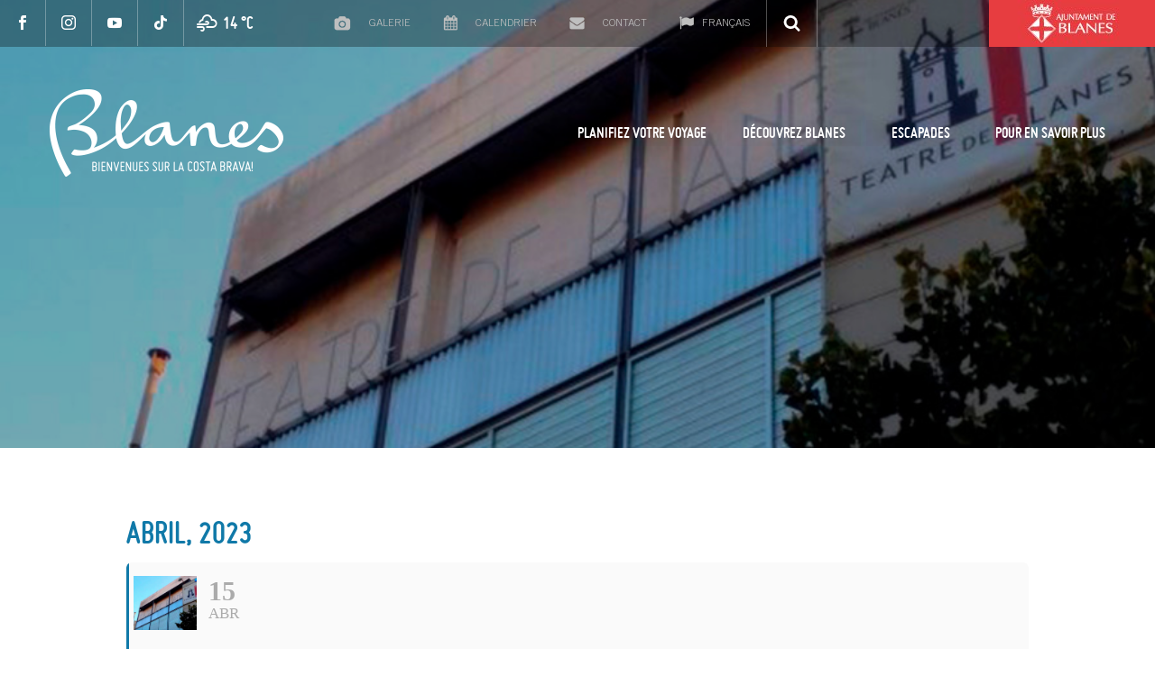

--- FILE ---
content_type: text/html; charset=UTF-8
request_url: https://www.blanescostabrava.cat/fr/events/musica-paseo-de-mi-sentir-amb-brenda-delgado/
body_size: 18240
content:
	

<!DOCTYPE html>
<!--[if IE 7]>
<html class="ie ie7" lang="fr-FR" prefix="og: https://ogp.me/ns#" xmlns:og="https://ogp.me/ns#" xmlns:fb="https://ogp.me/ns/fb#">
<![endif]-->
<!--[if IE 8]>
<html class="ie ie8" lang="fr-FR" prefix="og: https://ogp.me/ns#" xmlns:og="https://ogp.me/ns#" xmlns:fb="https://ogp.me/ns/fb#">
<![endif]-->
<!--[if !(IE 7) | !(IE 8) ]><!-->
<html lang="fr-FR" prefix="og: https://ogp.me/ns#" xmlns:og="https://ogp.me/ns#" xmlns:fb="https://ogp.me/ns/fb#">
<!--<![endif]-->
<head>
	<!-- Google Analytics -->
	<script>
		(function(i,s,o,g,r,a,m){i['GoogleAnalyticsObject']=r;i[r]=i[r]||function(){
		(i[r].q=i[r].q||[]).push(arguments)},i[r].l=1*new Date();a=s.createElement(o),
		m=s.getElementsByTagName(o)[0];a.async=1;a.src=g;m.parentNode.insertBefore(a,m)
		})(window,document,'script','https://www.google-analytics.com/analytics.js','ga');

		ga('create', 'UA-29621344-1', 'auto');
		ga('send', 'pageview');
	</script>
	<!-- End Google Analytics -->
	<!-- Global site tag (gtag.js) - Google Analytics -->
	<!-- Global site tag (gtag.js) - Google Analytics -->
	<script async src="https://www.googletagmanager.com/gtag/js?id=UA-32624549-2">
	</script>
	<script>
		window.dataLayer = window.dataLayer || [];
		function gtag(){dataLayer.push(arguments);}
		gtag('js', new Date());

		gtag('config', 'UA-32624549-2');
	</script>


	<meta charset="UTF-8">
	<meta name="viewport" content="width=device-width, initial-scale=1.0" />
	<meta name="robots" content="index, follow">
	<link rel="profile" href="http://gmpg.org/xfn/11">
	<link rel="pingback" href="https://www.blanescostabrava.cat/xmlrpc.php">
		<style>img:is([sizes="auto" i], [sizes^="auto," i]) { contain-intrinsic-size: 3000px 1500px }</style>
	<link rel="alternate" hreflang="ca" href="https://www.blanescostabrava.cat/events/musica-paseo-de-mi-sentir-amb-brenda-delgado/" />
<link rel="alternate" hreflang="es" href="https://www.blanescostabrava.cat/es/events/musica-paseo-de-mi-sentir-amb-brenda-delgado/" />
<link rel="alternate" hreflang="en" href="https://www.blanescostabrava.cat/en/events/musica-paseo-de-mi-sentir-amb-brenda-delgado/" />
<link rel="alternate" hreflang="fr" href="https://www.blanescostabrava.cat/fr/events/musica-paseo-de-mi-sentir-amb-brenda-delgado/" />
<link rel="alternate" hreflang="ru" href="https://www.blanescostabrava.cat/ru/events/musica-paseo-de-mi-sentir-amb-brenda-delgado/" />
<link rel="alternate" hreflang="nl" href="https://www.blanescostabrava.cat/nl/events/musica-paseo-de-mi-sentir-amb-brenda-delgado/" />
<link rel="alternate" hreflang="de" href="https://www.blanescostabrava.cat/de/events/musica-paseo-de-mi-sentir-amb-brenda-delgado/" />
<link rel="alternate" hreflang="x-default" href="https://www.blanescostabrava.cat/events/musica-paseo-de-mi-sentir-amb-brenda-delgado/" />
<script id="cookie-law-info-gcm-var-js">
var _ckyGcm = {"status":true,"default_settings":[{"analytics":"denied","advertisement":"denied","functional":"denied","necessary":"granted","ad_user_data":"denied","ad_personalization":"denied","regions":"All"}],"wait_for_update":2000,"url_passthrough":false,"ads_data_redaction":false};
</script>
<script id="cookie-law-info-gcm-js" type="text/javascript" src="https://www.blanescostabrava.cat/wp-content/plugins/cookie-law-info/lite/frontend/js/gcm.min.js"></script>
<script id="cookieyes" type="text/javascript" src="https://cdn-cookieyes.com/client_data/e1be1601b2d87663c4592df5/script.js"></script>
<!-- Optimisation des moteurs de recherche par Rank Math - https://rankmath.com/ -->
<title>MUSIQUE : &quot;PASEO DE MI SENTIR&quot; Avec Brenda Delgado - Turisme Blanes</title>
<meta name="description" content="LIEU : Théâtre de Blanes"/>
<meta name="robots" content="index, follow, max-snippet:-1, max-video-preview:-1, max-image-preview:large"/>
<link rel="canonical" href="https://www.blanescostabrava.cat/fr/events/musica-paseo-de-mi-sentir-amb-brenda-delgado/" />
<meta property="og:locale" content="fr_FR" />
<meta property="og:type" content="article" />
<meta property="og:title" content="MUSIQUE : &quot;PASEO DE MI SENTIR&quot; Avec Brenda Delgado - Turisme Blanes" />
<meta property="og:description" content="LIEU : Théâtre de Blanes" />
<meta property="og:url" content="https://www.blanescostabrava.cat/fr/events/musica-paseo-de-mi-sentir-amb-brenda-delgado/" />
<meta property="og:site_name" content="Turisme Blanes" />
<meta property="og:updated_time" content="2023-05-04T15:24:53+02:00" />
<meta property="og:image" content="https://www.blanescostabrava.cat/wp-content/uploads/2019/10/teatre-blanes-1.jpg" />
<meta property="og:image:secure_url" content="https://www.blanescostabrava.cat/wp-content/uploads/2019/10/teatre-blanes-1.jpg" />
<meta property="og:image:width" content="900" />
<meta property="og:image:height" content="583" />
<meta property="og:image:alt" content="MUSIQUE : « PASEO DE MI SENTIR » Avec Brenda Delgado" />
<meta property="og:image:type" content="image/jpeg" />
<meta name="twitter:card" content="summary_large_image" />
<meta name="twitter:title" content="MUSIQUE : &quot;PASEO DE MI SENTIR&quot; Avec Brenda Delgado - Turisme Blanes" />
<meta name="twitter:description" content="LIEU : Théâtre de Blanes" />
<meta name="twitter:image" content="https://www.blanescostabrava.cat/wp-content/uploads/2019/10/teatre-blanes-1.jpg" />
<!-- /Extension Rank Math WordPress SEO -->

<link rel='dns-prefetch' href='//fonts.googleapis.com' />
<link rel="alternate" type="application/rss+xml" title="Turisme Blanes &raquo; Flux" href="https://www.blanescostabrava.cat/fr/feed/" />
<link rel="alternate" type="application/rss+xml" title="Turisme Blanes &raquo; Flux des commentaires" href="https://www.blanescostabrava.cat/fr/comments/feed/" />
<script type="text/javascript">
/* <![CDATA[ */
window._wpemojiSettings = {"baseUrl":"https:\/\/s.w.org\/images\/core\/emoji\/15.0.3\/72x72\/","ext":".png","svgUrl":"https:\/\/s.w.org\/images\/core\/emoji\/15.0.3\/svg\/","svgExt":".svg","source":{"concatemoji":"https:\/\/www.blanescostabrava.cat\/wp-includes\/js\/wp-emoji-release.min.js"}};
/*! This file is auto-generated */
!function(i,n){var o,s,e;function c(e){try{var t={supportTests:e,timestamp:(new Date).valueOf()};sessionStorage.setItem(o,JSON.stringify(t))}catch(e){}}function p(e,t,n){e.clearRect(0,0,e.canvas.width,e.canvas.height),e.fillText(t,0,0);var t=new Uint32Array(e.getImageData(0,0,e.canvas.width,e.canvas.height).data),r=(e.clearRect(0,0,e.canvas.width,e.canvas.height),e.fillText(n,0,0),new Uint32Array(e.getImageData(0,0,e.canvas.width,e.canvas.height).data));return t.every(function(e,t){return e===r[t]})}function u(e,t,n){switch(t){case"flag":return n(e,"\ud83c\udff3\ufe0f\u200d\u26a7\ufe0f","\ud83c\udff3\ufe0f\u200b\u26a7\ufe0f")?!1:!n(e,"\ud83c\uddfa\ud83c\uddf3","\ud83c\uddfa\u200b\ud83c\uddf3")&&!n(e,"\ud83c\udff4\udb40\udc67\udb40\udc62\udb40\udc65\udb40\udc6e\udb40\udc67\udb40\udc7f","\ud83c\udff4\u200b\udb40\udc67\u200b\udb40\udc62\u200b\udb40\udc65\u200b\udb40\udc6e\u200b\udb40\udc67\u200b\udb40\udc7f");case"emoji":return!n(e,"\ud83d\udc26\u200d\u2b1b","\ud83d\udc26\u200b\u2b1b")}return!1}function f(e,t,n){var r="undefined"!=typeof WorkerGlobalScope&&self instanceof WorkerGlobalScope?new OffscreenCanvas(300,150):i.createElement("canvas"),a=r.getContext("2d",{willReadFrequently:!0}),o=(a.textBaseline="top",a.font="600 32px Arial",{});return e.forEach(function(e){o[e]=t(a,e,n)}),o}function t(e){var t=i.createElement("script");t.src=e,t.defer=!0,i.head.appendChild(t)}"undefined"!=typeof Promise&&(o="wpEmojiSettingsSupports",s=["flag","emoji"],n.supports={everything:!0,everythingExceptFlag:!0},e=new Promise(function(e){i.addEventListener("DOMContentLoaded",e,{once:!0})}),new Promise(function(t){var n=function(){try{var e=JSON.parse(sessionStorage.getItem(o));if("object"==typeof e&&"number"==typeof e.timestamp&&(new Date).valueOf()<e.timestamp+604800&&"object"==typeof e.supportTests)return e.supportTests}catch(e){}return null}();if(!n){if("undefined"!=typeof Worker&&"undefined"!=typeof OffscreenCanvas&&"undefined"!=typeof URL&&URL.createObjectURL&&"undefined"!=typeof Blob)try{var e="postMessage("+f.toString()+"("+[JSON.stringify(s),u.toString(),p.toString()].join(",")+"));",r=new Blob([e],{type:"text/javascript"}),a=new Worker(URL.createObjectURL(r),{name:"wpTestEmojiSupports"});return void(a.onmessage=function(e){c(n=e.data),a.terminate(),t(n)})}catch(e){}c(n=f(s,u,p))}t(n)}).then(function(e){for(var t in e)n.supports[t]=e[t],n.supports.everything=n.supports.everything&&n.supports[t],"flag"!==t&&(n.supports.everythingExceptFlag=n.supports.everythingExceptFlag&&n.supports[t]);n.supports.everythingExceptFlag=n.supports.everythingExceptFlag&&!n.supports.flag,n.DOMReady=!1,n.readyCallback=function(){n.DOMReady=!0}}).then(function(){return e}).then(function(){var e;n.supports.everything||(n.readyCallback(),(e=n.source||{}).concatemoji?t(e.concatemoji):e.wpemoji&&e.twemoji&&(t(e.twemoji),t(e.wpemoji)))}))}((window,document),window._wpemojiSettings);
/* ]]> */
</script>
<link rel='stylesheet' id='evo_single_event-css' href='//www.blanescostabrava.cat/wp-content/plugins/eventON/assets/css/evo_event_styles.css' type='text/css' media='all' />
<link rel='stylesheet' id='thegem-preloader-css' href='https://www.blanescostabrava.cat/wp-content/themes/thegem/css/thegem-preloader.css' type='text/css' media='all' />
<style id='thegem-preloader-inline-css' type='text/css'>

		body:not(.compose-mode) .gem-icon-style-gradient span,
		body:not(.compose-mode) .gem-icon .gem-icon-half-1,
		body:not(.compose-mode) .gem-icon .gem-icon-half-2 {
			opacity: 0 !important;
			}
</style>
<link rel='stylesheet' id='thegem-reset-css' href='https://www.blanescostabrava.cat/wp-content/themes/thegem/css/thegem-reset.css' type='text/css' media='all' />
<link rel='stylesheet' id='thegem-grid-css' href='https://www.blanescostabrava.cat/wp-content/themes/thegem/css/thegem-grid.css' type='text/css' media='all' />
<link rel='stylesheet' id='thegem-header-css' href='https://www.blanescostabrava.cat/wp-content/themes/thegem/css/thegem-header.css' type='text/css' media='all' />
<link rel='stylesheet' id='thegem-style-css' href='https://www.blanescostabrava.cat/wp-content/themes/thegem/style.css' type='text/css' media='all' />
<link rel='stylesheet' id='thegem-child-style-css' href='https://www.blanescostabrava.cat/wp-content/themes/blanes/style.css' type='text/css' media='all' />
<link rel='stylesheet' id='thegem-widgets-css' href='https://www.blanescostabrava.cat/wp-content/themes/thegem/css/thegem-widgets.css' type='text/css' media='all' />
<link rel='stylesheet' id='thegem-new-css-css' href='https://www.blanescostabrava.cat/wp-content/themes/thegem/css/thegem-new-css.css' type='text/css' media='all' />
<link rel='stylesheet' id='perevazka-css-css-css' href='https://www.blanescostabrava.cat/wp-content/themes/thegem/css/thegem-perevazka-css.css' type='text/css' media='all' />
<link rel='stylesheet' id='thegem-google-fonts-css' href='//fonts.googleapis.com/css' type='text/css' media='all' />
<link rel='stylesheet' id='thegem-custom-css' href='https://www.blanescostabrava.cat/wp-content/themes/blanes/css/custom-8DOkoqUn.css' type='text/css' media='all' />
<style id='thegem-custom-inline-css' type='text/css'>
#page-title {background-color: #6c7cd0;padding-top: 80px;padding-bottom: 80px;}#page-title h1,#page-title .title-rich-content {color: #ffffff;}.page-title-excerpt {color: #ffffff;margin-top: 18px;}#page-title .page-title-title {margin-top: 0px;}#page-title .page-title-title .styled-subtitle.light,#page-title .page-title-excerpt .styled-subtitle.light{ font-family: var(--thegem-to-light-title-font-family); font-style: normal; font-weight: normal;}#page-title .page-title-title .title-main-menu,#page-title .page-title-excerpt .title-main-menu{ font-family: var(--thegem-to-menu-font-family); font-style: var(--thegem-to-menu-font-style); font-weight: var(--thegem-to-menu-font-weight); text-transform: var(--thegem-to-menu-text-transform); font-size: var(--thegem-to-menu-font-size); line-height: var(--thegem-to-menu-line-height); letter-spacing: var(--thegem-to-menu-letter-spacing, 0);}#page-title .page-title-title .title-main-menu.light,#page-title .page-title-excerpt .title-main-menu.light{ font-family: var(--thegem-to-light-title-font-family); font-style: normal; font-weight: normal;}#page-title .page-title-title .title-body,#page-title .page-title-excerpt .title-body{ font-family: var(--thegem-to-body-font-family); font-style: var(--thegem-to-body-font-style); font-weight: var(--thegem-to-body-font-weight); text-transform: var(--thegem-to-body-text-transform, none); font-size: var(--thegem-to-body-font-size); line-height: var(--thegem-to-body-line-height); letter-spacing: var(--thegem-to-body-letter-spacing);}#page-title .page-title-title .title-body.light,#page-title .page-title-excerpt .title-body.light{ font-family: var(--thegem-to-light-title-font-family); font-style: normal; font-weight: normal;}#page-title .page-title-title .title-tiny-body,#page-title .page-title-excerpt .title-tiny-body{ font-family: var(--thegem-to-body-tiny-font-family); font-style: var(--thegem-to-body-tiny-font-style); font-weight: var(--thegem-to-body-tiny-font-weight); text-transform: var(--thegem-to-body-tiny-text-transform, none); font-size: var(--thegem-to-body-tiny-font-size); line-height: var(--thegem-to-body-tiny-line-height); letter-spacing: var(--thegem-to-body-tiny-letter-spacing);}#page-title .page-title-title .title-tiny-body.light,#page-title .page-title-excerpt .title-tiny-body.light{ font-family: var(--thegem-to-light-title-font-family); font-style: normal; font-weight: normal;}.page-title-inner,body .breadcrumbs{padding-left: 0px;padding-right: 0px;}body .page-title-block .breadcrumbs-container{	text-align: center;}.page-breadcrumbs ul li a,.page-breadcrumbs ul li:not(:last-child):after{	color: #99A9B5FF;}.page-breadcrumbs ul li{	color: #3C3950FF;}.page-breadcrumbs ul li a:hover{	color: #3C3950FF;}.block-content {padding-top: 135px;}.block-content:last-of-type {padding-bottom: 110px;}.gem-slideshow,.slideshow-preloader {}#top-area {	display: block;}@media (max-width: 991px) {#page-title {padding-top: 80px;padding-bottom: 80px;}.page-title-inner, body .breadcrumbs{padding-left: 0px;padding-right: 0px;}.page-title-excerpt {margin-top: 18px;}#page-title .page-title-title {margin-top: 0px;}.block-content {}.block-content:last-of-type {}#top-area {	display: block;}}@media (max-width: 767px) {#page-title {padding-top: 80px;padding-bottom: 80px;}.page-title-inner,body .breadcrumbs{padding-left: 0px;padding-right: 0px;}.page-title-excerpt {margin-top: 18px;}#page-title .page-title-title {margin-top: 0px;}.block-content {}.block-content:last-of-type {}#top-area {	display: none;}}
</style>
<link rel='stylesheet' id='js_composer_front-css' href='https://www.blanescostabrava.cat/wp-content/plugins/js_composer/assets/css/js_composer.min.css' type='text/css' media='all' />
<link rel='stylesheet' id='thegem_js_composer_front-css' href='https://www.blanescostabrava.cat/wp-content/themes/thegem/css/thegem-js_composer_columns.css' type='text/css' media='all' />
<link rel='stylesheet' id='thegem-additional-blog-1-css' href='https://www.blanescostabrava.cat/wp-content/themes/thegem/css/thegem-additional-blog-1.css' type='text/css' media='all' />
<link rel='stylesheet' id='jquery-fancybox-css' href='https://www.blanescostabrava.cat/wp-content/themes/thegem/js/fancyBox/jquery.fancybox.min.css' type='text/css' media='all' />
<link rel='stylesheet' id='thegem-vc_elements-css' href='https://www.blanescostabrava.cat/wp-content/themes/thegem/css/thegem-vc_elements.css' type='text/css' media='all' />
<style id='wp-emoji-styles-inline-css' type='text/css'>

	img.wp-smiley, img.emoji {
		display: inline !important;
		border: none !important;
		box-shadow: none !important;
		height: 1em !important;
		width: 1em !important;
		margin: 0 0.07em !important;
		vertical-align: -0.1em !important;
		background: none !important;
		padding: 0 !important;
	}
</style>
<link rel='stylesheet' id='wp-block-library-css' href='https://www.blanescostabrava.cat/wp-includes/css/dist/block-library/style.min.css' type='text/css' media='all' />
<style id='rank-math-toc-block-style-inline-css' type='text/css'>
.wp-block-rank-math-toc-block nav ol{counter-reset:item}.wp-block-rank-math-toc-block nav ol li{display:block}.wp-block-rank-math-toc-block nav ol li:before{content:counters(item, ".") ". ";counter-increment:item}

</style>
<style id='rank-math-rich-snippet-style-inline-css' type='text/css'>
/*!
* Plugin:  Rank Math
* URL: https://rankmath.com/wordpress/plugin/seo-suite/
* Name:  rank-math-review-snippet.css
*/@-webkit-keyframes spin{0%{-webkit-transform:rotate(0deg)}100%{-webkit-transform:rotate(-360deg)}}@keyframes spin{0%{-webkit-transform:rotate(0deg)}100%{-webkit-transform:rotate(-360deg)}}@keyframes bounce{from{-webkit-transform:translateY(0px);transform:translateY(0px)}to{-webkit-transform:translateY(-5px);transform:translateY(-5px)}}@-webkit-keyframes bounce{from{-webkit-transform:translateY(0px);transform:translateY(0px)}to{-webkit-transform:translateY(-5px);transform:translateY(-5px)}}@-webkit-keyframes loading{0%{background-size:20% 50% ,20% 50% ,20% 50%}20%{background-size:20% 20% ,20% 50% ,20% 50%}40%{background-size:20% 100%,20% 20% ,20% 50%}60%{background-size:20% 50% ,20% 100%,20% 20%}80%{background-size:20% 50% ,20% 50% ,20% 100%}100%{background-size:20% 50% ,20% 50% ,20% 50%}}@keyframes loading{0%{background-size:20% 50% ,20% 50% ,20% 50%}20%{background-size:20% 20% ,20% 50% ,20% 50%}40%{background-size:20% 100%,20% 20% ,20% 50%}60%{background-size:20% 50% ,20% 100%,20% 20%}80%{background-size:20% 50% ,20% 50% ,20% 100%}100%{background-size:20% 50% ,20% 50% ,20% 50%}}:root{--rankmath-wp-adminbar-height: 0}#rank-math-rich-snippet-wrapper{overflow:hidden}#rank-math-rich-snippet-wrapper h5.rank-math-title{display:block;font-size:18px;line-height:1.4}#rank-math-rich-snippet-wrapper .rank-math-review-image{float:right;max-width:40%;margin-left:15px}#rank-math-rich-snippet-wrapper .rank-math-review-data{margin-bottom:15px}#rank-math-rich-snippet-wrapper .rank-math-total-wrapper{width:100%;padding:0 0 20px 0;float:left;clear:both;position:relative;-webkit-box-sizing:border-box;box-sizing:border-box}#rank-math-rich-snippet-wrapper .rank-math-total-wrapper .rank-math-total{border:0;display:block;margin:0;width:auto;float:left;text-align:left;padding:0;font-size:24px;line-height:1;font-weight:700;-webkit-box-sizing:border-box;box-sizing:border-box;overflow:hidden}#rank-math-rich-snippet-wrapper .rank-math-total-wrapper .rank-math-review-star{float:left;margin-left:15px;margin-top:5px;position:relative;z-index:99;line-height:1}#rank-math-rich-snippet-wrapper .rank-math-total-wrapper .rank-math-review-star .rank-math-review-result-wrapper{display:inline-block;white-space:nowrap;position:relative;color:#e7e7e7}#rank-math-rich-snippet-wrapper .rank-math-total-wrapper .rank-math-review-star .rank-math-review-result-wrapper .rank-math-review-result{position:absolute;top:0;left:0;overflow:hidden;white-space:nowrap;color:#ffbe01}#rank-math-rich-snippet-wrapper .rank-math-total-wrapper .rank-math-review-star .rank-math-review-result-wrapper i{font-size:18px;-webkit-text-stroke-width:1px;font-style:normal;padding:0 2px;line-height:inherit}#rank-math-rich-snippet-wrapper .rank-math-total-wrapper .rank-math-review-star .rank-math-review-result-wrapper i:before{content:"\2605"}body.rtl #rank-math-rich-snippet-wrapper .rank-math-review-image{float:left;margin-left:0;margin-right:15px}body.rtl #rank-math-rich-snippet-wrapper .rank-math-total-wrapper .rank-math-total{float:right}body.rtl #rank-math-rich-snippet-wrapper .rank-math-total-wrapper .rank-math-review-star{float:right;margin-left:0;margin-right:15px}body.rtl #rank-math-rich-snippet-wrapper .rank-math-total-wrapper .rank-math-review-star .rank-math-review-result{left:auto;right:0}@media screen and (max-width: 480px){#rank-math-rich-snippet-wrapper .rank-math-review-image{display:block;max-width:100%;width:100%;text-align:center;margin-right:0}#rank-math-rich-snippet-wrapper .rank-math-review-data{clear:both}}.clear{clear:both}

</style>
<style id='classic-theme-styles-inline-css' type='text/css'>
/*! This file is auto-generated */
.wp-block-button__link{color:#fff;background-color:#32373c;border-radius:9999px;box-shadow:none;text-decoration:none;padding:calc(.667em + 2px) calc(1.333em + 2px);font-size:1.125em}.wp-block-file__button{background:#32373c;color:#fff;text-decoration:none}
</style>
<style id='global-styles-inline-css' type='text/css'>
:root{--wp--preset--aspect-ratio--square: 1;--wp--preset--aspect-ratio--4-3: 4/3;--wp--preset--aspect-ratio--3-4: 3/4;--wp--preset--aspect-ratio--3-2: 3/2;--wp--preset--aspect-ratio--2-3: 2/3;--wp--preset--aspect-ratio--16-9: 16/9;--wp--preset--aspect-ratio--9-16: 9/16;--wp--preset--color--black: #000000;--wp--preset--color--cyan-bluish-gray: #abb8c3;--wp--preset--color--white: #ffffff;--wp--preset--color--pale-pink: #f78da7;--wp--preset--color--vivid-red: #cf2e2e;--wp--preset--color--luminous-vivid-orange: #ff6900;--wp--preset--color--luminous-vivid-amber: #fcb900;--wp--preset--color--light-green-cyan: #7bdcb5;--wp--preset--color--vivid-green-cyan: #00d084;--wp--preset--color--pale-cyan-blue: #8ed1fc;--wp--preset--color--vivid-cyan-blue: #0693e3;--wp--preset--color--vivid-purple: #9b51e0;--wp--preset--gradient--vivid-cyan-blue-to-vivid-purple: linear-gradient(135deg,rgba(6,147,227,1) 0%,rgb(155,81,224) 100%);--wp--preset--gradient--light-green-cyan-to-vivid-green-cyan: linear-gradient(135deg,rgb(122,220,180) 0%,rgb(0,208,130) 100%);--wp--preset--gradient--luminous-vivid-amber-to-luminous-vivid-orange: linear-gradient(135deg,rgba(252,185,0,1) 0%,rgba(255,105,0,1) 100%);--wp--preset--gradient--luminous-vivid-orange-to-vivid-red: linear-gradient(135deg,rgba(255,105,0,1) 0%,rgb(207,46,46) 100%);--wp--preset--gradient--very-light-gray-to-cyan-bluish-gray: linear-gradient(135deg,rgb(238,238,238) 0%,rgb(169,184,195) 100%);--wp--preset--gradient--cool-to-warm-spectrum: linear-gradient(135deg,rgb(74,234,220) 0%,rgb(151,120,209) 20%,rgb(207,42,186) 40%,rgb(238,44,130) 60%,rgb(251,105,98) 80%,rgb(254,248,76) 100%);--wp--preset--gradient--blush-light-purple: linear-gradient(135deg,rgb(255,206,236) 0%,rgb(152,150,240) 100%);--wp--preset--gradient--blush-bordeaux: linear-gradient(135deg,rgb(254,205,165) 0%,rgb(254,45,45) 50%,rgb(107,0,62) 100%);--wp--preset--gradient--luminous-dusk: linear-gradient(135deg,rgb(255,203,112) 0%,rgb(199,81,192) 50%,rgb(65,88,208) 100%);--wp--preset--gradient--pale-ocean: linear-gradient(135deg,rgb(255,245,203) 0%,rgb(182,227,212) 50%,rgb(51,167,181) 100%);--wp--preset--gradient--electric-grass: linear-gradient(135deg,rgb(202,248,128) 0%,rgb(113,206,126) 100%);--wp--preset--gradient--midnight: linear-gradient(135deg,rgb(2,3,129) 0%,rgb(40,116,252) 100%);--wp--preset--font-size--small: 13px;--wp--preset--font-size--medium: 20px;--wp--preset--font-size--large: 36px;--wp--preset--font-size--x-large: 42px;--wp--preset--spacing--20: 0.44rem;--wp--preset--spacing--30: 0.67rem;--wp--preset--spacing--40: 1rem;--wp--preset--spacing--50: 1.5rem;--wp--preset--spacing--60: 2.25rem;--wp--preset--spacing--70: 3.38rem;--wp--preset--spacing--80: 5.06rem;--wp--preset--shadow--natural: 6px 6px 9px rgba(0, 0, 0, 0.2);--wp--preset--shadow--deep: 12px 12px 50px rgba(0, 0, 0, 0.4);--wp--preset--shadow--sharp: 6px 6px 0px rgba(0, 0, 0, 0.2);--wp--preset--shadow--outlined: 6px 6px 0px -3px rgba(255, 255, 255, 1), 6px 6px rgba(0, 0, 0, 1);--wp--preset--shadow--crisp: 6px 6px 0px rgba(0, 0, 0, 1);}:where(.is-layout-flex){gap: 0.5em;}:where(.is-layout-grid){gap: 0.5em;}body .is-layout-flex{display: flex;}.is-layout-flex{flex-wrap: wrap;align-items: center;}.is-layout-flex > :is(*, div){margin: 0;}body .is-layout-grid{display: grid;}.is-layout-grid > :is(*, div){margin: 0;}:where(.wp-block-columns.is-layout-flex){gap: 2em;}:where(.wp-block-columns.is-layout-grid){gap: 2em;}:where(.wp-block-post-template.is-layout-flex){gap: 1.25em;}:where(.wp-block-post-template.is-layout-grid){gap: 1.25em;}.has-black-color{color: var(--wp--preset--color--black) !important;}.has-cyan-bluish-gray-color{color: var(--wp--preset--color--cyan-bluish-gray) !important;}.has-white-color{color: var(--wp--preset--color--white) !important;}.has-pale-pink-color{color: var(--wp--preset--color--pale-pink) !important;}.has-vivid-red-color{color: var(--wp--preset--color--vivid-red) !important;}.has-luminous-vivid-orange-color{color: var(--wp--preset--color--luminous-vivid-orange) !important;}.has-luminous-vivid-amber-color{color: var(--wp--preset--color--luminous-vivid-amber) !important;}.has-light-green-cyan-color{color: var(--wp--preset--color--light-green-cyan) !important;}.has-vivid-green-cyan-color{color: var(--wp--preset--color--vivid-green-cyan) !important;}.has-pale-cyan-blue-color{color: var(--wp--preset--color--pale-cyan-blue) !important;}.has-vivid-cyan-blue-color{color: var(--wp--preset--color--vivid-cyan-blue) !important;}.has-vivid-purple-color{color: var(--wp--preset--color--vivid-purple) !important;}.has-black-background-color{background-color: var(--wp--preset--color--black) !important;}.has-cyan-bluish-gray-background-color{background-color: var(--wp--preset--color--cyan-bluish-gray) !important;}.has-white-background-color{background-color: var(--wp--preset--color--white) !important;}.has-pale-pink-background-color{background-color: var(--wp--preset--color--pale-pink) !important;}.has-vivid-red-background-color{background-color: var(--wp--preset--color--vivid-red) !important;}.has-luminous-vivid-orange-background-color{background-color: var(--wp--preset--color--luminous-vivid-orange) !important;}.has-luminous-vivid-amber-background-color{background-color: var(--wp--preset--color--luminous-vivid-amber) !important;}.has-light-green-cyan-background-color{background-color: var(--wp--preset--color--light-green-cyan) !important;}.has-vivid-green-cyan-background-color{background-color: var(--wp--preset--color--vivid-green-cyan) !important;}.has-pale-cyan-blue-background-color{background-color: var(--wp--preset--color--pale-cyan-blue) !important;}.has-vivid-cyan-blue-background-color{background-color: var(--wp--preset--color--vivid-cyan-blue) !important;}.has-vivid-purple-background-color{background-color: var(--wp--preset--color--vivid-purple) !important;}.has-black-border-color{border-color: var(--wp--preset--color--black) !important;}.has-cyan-bluish-gray-border-color{border-color: var(--wp--preset--color--cyan-bluish-gray) !important;}.has-white-border-color{border-color: var(--wp--preset--color--white) !important;}.has-pale-pink-border-color{border-color: var(--wp--preset--color--pale-pink) !important;}.has-vivid-red-border-color{border-color: var(--wp--preset--color--vivid-red) !important;}.has-luminous-vivid-orange-border-color{border-color: var(--wp--preset--color--luminous-vivid-orange) !important;}.has-luminous-vivid-amber-border-color{border-color: var(--wp--preset--color--luminous-vivid-amber) !important;}.has-light-green-cyan-border-color{border-color: var(--wp--preset--color--light-green-cyan) !important;}.has-vivid-green-cyan-border-color{border-color: var(--wp--preset--color--vivid-green-cyan) !important;}.has-pale-cyan-blue-border-color{border-color: var(--wp--preset--color--pale-cyan-blue) !important;}.has-vivid-cyan-blue-border-color{border-color: var(--wp--preset--color--vivid-cyan-blue) !important;}.has-vivid-purple-border-color{border-color: var(--wp--preset--color--vivid-purple) !important;}.has-vivid-cyan-blue-to-vivid-purple-gradient-background{background: var(--wp--preset--gradient--vivid-cyan-blue-to-vivid-purple) !important;}.has-light-green-cyan-to-vivid-green-cyan-gradient-background{background: var(--wp--preset--gradient--light-green-cyan-to-vivid-green-cyan) !important;}.has-luminous-vivid-amber-to-luminous-vivid-orange-gradient-background{background: var(--wp--preset--gradient--luminous-vivid-amber-to-luminous-vivid-orange) !important;}.has-luminous-vivid-orange-to-vivid-red-gradient-background{background: var(--wp--preset--gradient--luminous-vivid-orange-to-vivid-red) !important;}.has-very-light-gray-to-cyan-bluish-gray-gradient-background{background: var(--wp--preset--gradient--very-light-gray-to-cyan-bluish-gray) !important;}.has-cool-to-warm-spectrum-gradient-background{background: var(--wp--preset--gradient--cool-to-warm-spectrum) !important;}.has-blush-light-purple-gradient-background{background: var(--wp--preset--gradient--blush-light-purple) !important;}.has-blush-bordeaux-gradient-background{background: var(--wp--preset--gradient--blush-bordeaux) !important;}.has-luminous-dusk-gradient-background{background: var(--wp--preset--gradient--luminous-dusk) !important;}.has-pale-ocean-gradient-background{background: var(--wp--preset--gradient--pale-ocean) !important;}.has-electric-grass-gradient-background{background: var(--wp--preset--gradient--electric-grass) !important;}.has-midnight-gradient-background{background: var(--wp--preset--gradient--midnight) !important;}.has-small-font-size{font-size: var(--wp--preset--font-size--small) !important;}.has-medium-font-size{font-size: var(--wp--preset--font-size--medium) !important;}.has-large-font-size{font-size: var(--wp--preset--font-size--large) !important;}.has-x-large-font-size{font-size: var(--wp--preset--font-size--x-large) !important;}
:where(.wp-block-post-template.is-layout-flex){gap: 1.25em;}:where(.wp-block-post-template.is-layout-grid){gap: 1.25em;}
:where(.wp-block-columns.is-layout-flex){gap: 2em;}:where(.wp-block-columns.is-layout-grid){gap: 2em;}
:root :where(.wp-block-pullquote){font-size: 1.5em;line-height: 1.6;}
</style>
<link rel='stylesheet' id='wpml-blocks-css' href='https://www.blanescostabrava.cat/wp-content/plugins/sitepress-multilingual-cms/dist/css/blocks/styles.css' type='text/css' media='all' />
<link rel='stylesheet' id='contact-form-7-css' href='https://www.blanescostabrava.cat/wp-content/plugins/contact-form-7/includes/css/styles.css' type='text/css' media='all' />
<link rel='stylesheet' id='wpa-css-css' href='https://www.blanescostabrava.cat/wp-content/plugins/honeypot/includes/css/wpa.css' type='text/css' media='all' />
<link rel='stylesheet' id='bxslider-css-css' href='https://www.blanescostabrava.cat/wp-content/plugins/it-blanes/css/jquery.bxslider.css' type='text/css' media='all' />
<link rel='stylesheet' id='blanes-css-css' href='https://www.blanescostabrava.cat/wp-content/plugins/it-blanes/css/blanes.css' type='text/css' media='all' />
<link rel='stylesheet' id='menu-image-css' href='https://www.blanescostabrava.cat/wp-content/plugins/menu-image/includes/css/menu-image.css' type='text/css' media='all' />
<link rel='stylesheet' id='dashicons-css' href='https://www.blanescostabrava.cat/wp-includes/css/dashicons.min.css' type='text/css' media='all' />
<link rel='stylesheet' id='simple-weather-css' href='https://www.blanescostabrava.cat/wp-content/plugins/simple-weather/css/simple-weather.css' type='text/css' media='all' />
<link rel='stylesheet' id='wpml-menu-item-0-css' href='https://www.blanescostabrava.cat/wp-content/plugins/sitepress-multilingual-cms/templates/language-switchers/menu-item/style.min.css' type='text/css' media='all' />
<link rel='stylesheet' id='responsive-css' href='https://www.blanescostabrava.cat/wp-content/themes/blanes/css/style-responsive.css' type='text/css' media='all' />
<link rel='stylesheet' id='evcal_google_fonts-css' href='//fonts.googleapis.com/css' type='text/css' media='screen' />
<link rel='stylesheet' id='evcal_cal_default-css' href='//www.blanescostabrava.cat/wp-content/plugins/eventON/assets/css/eventon_styles.css' type='text/css' media='all' />
<link rel='stylesheet' id='evo_font_icons-css' href='//www.blanescostabrava.cat/wp-content/plugins/eventON/assets/fonts/font-awesome.css' type='text/css' media='all' />
<link rel='stylesheet' id='eventon_dynamic_styles-css' href='//www.blanescostabrava.cat/wp-content/plugins/eventON/assets/css/eventon_dynamic_styles.css' type='text/css' media='all' />
<link rel='stylesheet' id='evoli_styles-css' href='//www.blanescostabrava.cat/wp-content/plugins/eventon-lists-items/assets/LI_styles.css' type='text/css' media='all' />
<script type="text/javascript">function fullHeightRow() {
			var fullHeight,
				offsetTop,
				element = document.getElementsByClassName('vc_row-o-full-height')[0];
			if (element) {
				fullHeight = window.innerHeight;
				offsetTop = window.pageYOffset + element.getBoundingClientRect().top;
				if (offsetTop < fullHeight) {
					fullHeight = 100 - offsetTop / (fullHeight / 100);
					element.style.minHeight = fullHeight + 'vh'
				}
			}
		}</script><script type="text/javascript" src="https://www.blanescostabrava.cat/wp-includes/js/jquery/jquery.min.js" id="jquery-core-js"></script>
<script type="text/javascript" src="https://www.blanescostabrava.cat/wp-includes/js/jquery/jquery-migrate.min.js" id="jquery-migrate-js"></script>
<script type="text/javascript" id="wpml-cookie-js-extra">
/* <![CDATA[ */
var wpml_cookies = {"wp-wpml_current_language":{"value":"fr","expires":1,"path":"\/"}};
var wpml_cookies = {"wp-wpml_current_language":{"value":"fr","expires":1,"path":"\/"}};
/* ]]> */
</script>
<script type="text/javascript" src="https://www.blanescostabrava.cat/wp-content/plugins/sitepress-multilingual-cms/res/js/cookies/language-cookie.js" id="wpml-cookie-js" defer="defer" data-wp-strategy="defer"></script>
<!--[if lt IE 9]>
<script type="text/javascript" src="https://www.blanescostabrava.cat/wp-content/themes/thegem/js/html5.js" id="html5-js"></script>
<![endif]-->
<script type="text/javascript" src="https://www.blanescostabrava.cat/wp-content/plugins/it-blanes/js/jquery.bxslider.js" id="bxslider-js-js"></script>
<script type="text/javascript" id="blanes-js-js-extra">
/* <![CDATA[ */
var globaljs = {"site_url":"https:\/\/www.blanescostabrava.cat","backgroundFix":""};
/* ]]> */
</script>
<script type="text/javascript" src="https://www.blanescostabrava.cat/wp-content/plugins/it-blanes/js/blanes.js" id="blanes-js-js"></script>
<script type="text/javascript" id="zilla-likes-js-extra">
/* <![CDATA[ */
var zilla_likes = {"ajaxurl":"https:\/\/www.blanescostabrava.cat\/wp-admin\/admin-ajax.php"};
/* ]]> */
</script>
<script type="text/javascript" src="https://www.blanescostabrava.cat/wp-content/plugins/zilla-likes/scripts/zilla-likes.js" id="zilla-likes-js"></script>
<script></script><link rel="https://api.w.org/" href="https://www.blanescostabrava.cat/fr/wp-json/" /><link rel="EditURI" type="application/rsd+xml" title="RSD" href="https://www.blanescostabrava.cat/xmlrpc.php?rsd" />

<link rel='shortlink' href='https://www.blanescostabrava.cat/fr/?p=184699' />
<link rel="alternate" title="oEmbed (JSON)" type="application/json+oembed" href="https://www.blanescostabrava.cat/fr/wp-json/oembed/1.0/embed?url=https%3A%2F%2Fwww.blanescostabrava.cat%2Ffr%2Fevents%2Fmusica-paseo-de-mi-sentir-amb-brenda-delgado%2F" />
<link rel="alternate" title="oEmbed (XML)" type="text/xml+oembed" href="https://www.blanescostabrava.cat/fr/wp-json/oembed/1.0/embed?url=https%3A%2F%2Fwww.blanescostabrava.cat%2Ffr%2Fevents%2Fmusica-paseo-de-mi-sentir-amb-brenda-delgado%2F&#038;format=xml" />
<meta name="generator" content="WPML ver:4.6.15 stt:8,38,1,4,3,46,2;" />


<!-- EventON Version -->
<meta name="generator" content="EventON 2.6.6" />

				<meta name="robots" content="all"/>
				<meta property="description" content="LIEU : Théâtre de Blanes" />
				<meta property="og:type" content="event" /> 
				<meta property="og:title" content="MUSIQUE : "PASEO DE MI SENTIR" Avec Brenda Delgado" />
				<meta property="og:url" content="https://www.blanescostabrava.cat/fr/events/musica-paseo-de-mi-sentir-amb-brenda-delgado/" />
				<meta property="og:description" content="LIEU : Théâtre de Blanes" />
									<meta property="og:image" content="https://www.blanescostabrava.cat/wp-content/uploads/2019/10/teatre-blanes-1.jpg" /> 
					<meta property="og:image:width" content="900" /> 
					<meta property="og:image:height" content="583" /> 
								
<!-- Meta Pixel Code -->
<script type='text/javascript'>
!function(f,b,e,v,n,t,s){if(f.fbq)return;n=f.fbq=function(){n.callMethod?
n.callMethod.apply(n,arguments):n.queue.push(arguments)};if(!f._fbq)f._fbq=n;
n.push=n;n.loaded=!0;n.version='2.0';n.queue=[];t=b.createElement(e);t.async=!0;
t.src=v;s=b.getElementsByTagName(e)[0];s.parentNode.insertBefore(t,s)}(window,
document,'script','https://connect.facebook.net/en_US/fbevents.js?v=next');
</script>
<!-- End Meta Pixel Code -->

      <script type='text/javascript'>
        var url = window.location.origin + '?ob=open-bridge';
        fbq('set', 'openbridge', '237255427597810', url);
      </script>
    <script type='text/javascript'>fbq('init', '237255427597810', {}, {
    "agent": "wordpress-6.7.4-4.0.1"
})</script><script type='text/javascript'>
    fbq('track', 'PageView', []);
  </script>
<!-- Meta Pixel Code -->
<noscript>
<img height="1" width="1" style="display:none" alt="fbpx"
src="https://www.facebook.com/tr?id=237255427597810&ev=PageView&noscript=1" />
</noscript>
<!-- End Meta Pixel Code -->
<meta name="generator" content="Powered by WPBakery Page Builder - drag and drop page builder for WordPress."/>
<link rel="icon" href="https://www.blanescostabrava.cat/wp-content/uploads/2018/04/favicon.png" sizes="32x32" />
<link rel="icon" href="https://www.blanescostabrava.cat/wp-content/uploads/2018/04/favicon.png" sizes="192x192" />
<link rel="apple-touch-icon" href="https://www.blanescostabrava.cat/wp-content/uploads/2018/04/favicon.png" />
<meta name="msapplication-TileImage" content="https://www.blanescostabrava.cat/wp-content/uploads/2018/04/favicon.png" />
<script>if(document.querySelector('[data-type="vc_custom-css"]')) {document.head.appendChild(document.querySelector('[data-type="vc_custom-css"]'));}</script>		<style type="text/css" id="wp-custom-css">
			.w1400 {
	max-width: 1400px;
	text-align: center;
	margin: 0 auto !important;
}
p, a {font-family: 'TradeGothic';}
h1.h2,h3,h4,h5,h6{font-family: 'Miso';}
.ocultar{display:none !important;}
.titulo-agenda.final h2{padding-top: 90px !important; font-size:50px !important;}
.boto-agenda-final a{border: 3px solid #3c3950 !important;
    font-family: Miso;
    color: #3c3950 !important;
    font-size: 27px !important;
    font-weight: 500;
    text-align: center !important;
    height: 52px;
    line-height: 18px !important;
    max-width: 300px;
    width: 100%;
    margin-top: 49px;
    background-color: #fff !important;
    border-radius: 0px !important;}
.boto-agenda-final a:hover{background-color: #f1f1f1 !important;}


@media(max-width:790px){
	.eventon_desc_in img{max-width:78vw;}
}
.taronja a{border-radius: 0px;
    background: #ff5713;
    width: auto;
    padding: 0px 30px;
    color: #fff !important;
    font-family: 'Miso';
    font-size: 21px;}

h5.entry-title.reverse-link-color span{font-family: 'Miso' !important;}
.sliders-esdeveniments .prettyphoto img{vertical-align: middle;
    height: 300px;
    object-fit: contain;
		width:80%;}
.sliders-esdeveniments .vc_item{text-align:center; background:#f5f5f5; margin-left:10px;}

		</style>
		<noscript><style> .wpb_animate_when_almost_visible { opacity: 1; }</style></noscript>
</head>


<body class="ajde_events-template-default single single-ajde_events postid-184699 wpb-js-composer js-comp-ver-8.0.1 vc_responsive">

	<script type="text/javascript">
		var gemSettings = {"isTouch":"","forcedLasyDisabled":"","tabletPortrait":"1","tabletLandscape":"","topAreaMobileDisable":"","parallaxDisabled":"","fillTopArea":"","themePath":"https:\/\/www.blanescostabrava.cat\/wp-content\/themes\/thegem","rootUrl":"https:\/\/www.blanescostabrava.cat","mobileEffectsEnabled":"","isRTL":""};
		(function() {
    function isTouchDevice() {
        return (('ontouchstart' in window) ||
            (navigator.MaxTouchPoints > 0) ||
            (navigator.msMaxTouchPoints > 0));
    }

    window.gemSettings.isTouch = isTouchDevice();

    function userAgentDetection() {
        var ua = navigator.userAgent.toLowerCase(),
        platform = navigator.platform.toLowerCase(),
        UA = ua.match(/(opera|ie|firefox|chrome|version)[\s\/:]([\w\d\.]+)?.*?(safari|version[\s\/:]([\w\d\.]+)|$)/) || [null, 'unknown', 0],
        mode = UA[1] == 'ie' && document.documentMode;

        window.gemBrowser = {
            name: (UA[1] == 'version') ? UA[3] : UA[1],
            version: UA[2],
            platform: {
                name: ua.match(/ip(?:ad|od|hone)/) ? 'ios' : (ua.match(/(?:webos|android)/) || platform.match(/mac|win|linux/) || ['other'])[0]
                }
        };
            }

    window.updateGemClientSize = function() {
        if (window.gemOptions == null || window.gemOptions == undefined) {
            window.gemOptions = {
                first: false,
                clientWidth: 0,
                clientHeight: 0,
                innerWidth: -1
            };
        }

        window.gemOptions.clientWidth = window.innerWidth || document.documentElement.clientWidth;
        if (document.body != null && !window.gemOptions.clientWidth) {
            window.gemOptions.clientWidth = document.body.clientWidth;
        }

        window.gemOptions.clientHeight = window.innerHeight || document.documentElement.clientHeight;
        if (document.body != null && !window.gemOptions.clientHeight) {
            window.gemOptions.clientHeight = document.body.clientHeight;
        }
    };

    window.updateGemInnerSize = function(width) {
        window.gemOptions.innerWidth = width != undefined ? width : (document.body != null ? document.body.clientWidth : 0);
    };

    userAgentDetection();
    window.updateGemClientSize(true);

    window.gemSettings.lasyDisabled = window.gemSettings.forcedLasyDisabled || (!window.gemSettings.mobileEffectsEnabled && (window.gemSettings.isTouch || window.gemOptions.clientWidth <= 800));
})();
		(function() {
    if (window.gemBrowser.name == 'safari') {
        try {
            var safariVersion = parseInt(window.gemBrowser.version);
        } catch(e) {
            var safariVersion = 0;
        }
        if (safariVersion >= 9) {
            window.gemSettings.parallaxDisabled = true;
            window.gemSettings.fillTopArea = true;
        }
    }
})();
		(function() {
    var fullwithData = {
        page: null,
        pageWidth: 0,
        pageOffset: {},
        fixVcRow: true,
        pagePaddingLeft: 0
    };

    function updateFullwidthData() {
        fullwithData.pageOffset = fullwithData.page.getBoundingClientRect();
        fullwithData.pageWidth = parseFloat(fullwithData.pageOffset.width);
        fullwithData.pagePaddingLeft = 0;

        if (fullwithData.page.className.indexOf('vertical-header') != -1) {
            fullwithData.pagePaddingLeft = 45;
            if (fullwithData.pageWidth >= 1600) {
                fullwithData.pagePaddingLeft = 360;
            }
            if (fullwithData.pageWidth < 980) {
                fullwithData.pagePaddingLeft = 0;
            }
        }
    }

    function gem_fix_fullwidth_position(element) {
        if (element == null) {
            return false;
        }

        if (fullwithData.page == null) {
            fullwithData.page = document.getElementById('page');
            updateFullwidthData();
        }

        /*if (fullwithData.pageWidth < 1170) {
            return false;
        }*/

        if (!fullwithData.fixVcRow) {
            return false;
        }

        if (element.previousElementSibling != null && element.previousElementSibling != undefined && element.previousElementSibling.className.indexOf('fullwidth-block') == -1) {
            var elementParentViewportOffset = element.previousElementSibling.getBoundingClientRect();
        } else {
            var elementParentViewportOffset = element.parentNode.getBoundingClientRect();
        }

        /*if (elementParentViewportOffset.top > window.gemOptions.clientHeight) {
            fullwithData.fixVcRow = false;
            return false;
        }*/

        if (element.className.indexOf('vc_row') != -1) {
            var elementMarginLeft = -21;
            var elementMarginRight = -21;
        } else {
            var elementMarginLeft = 0;
            var elementMarginRight = 0;
        }

        var offset = parseInt(fullwithData.pageOffset.left + 0.5) - parseInt((elementParentViewportOffset.left < 0 ? 0 : elementParentViewportOffset.left) + 0.5) - elementMarginLeft + fullwithData.pagePaddingLeft;
        var offsetKey = window.gemSettings.isRTL ? 'right' : 'left';

        element.style.position = 'relative';
        element.style[offsetKey] = offset + 'px';
        element.style.width = fullwithData.pageWidth - fullwithData.pagePaddingLeft + 'px';

        if (element.className.indexOf('vc_row') == -1) {
            element.setAttribute('data-fullwidth-updated', 1);
        }

        if (element.className.indexOf('vc_row') != -1 && element.className.indexOf('vc_section') == -1 && !element.hasAttribute('data-vc-stretch-content')) {
            var el_full = element.parentNode.querySelector('.vc_row-full-width-before');
            var padding = -1 * offset;
            0 > padding && (padding = 0);
            var paddingRight = fullwithData.pageWidth - padding - el_full.offsetWidth + elementMarginLeft + elementMarginRight;
            0 > paddingRight && (paddingRight = 0);
            element.style.paddingLeft = padding + 'px';
            element.style.paddingRight = paddingRight + 'px';
        }
    }

    window.gem_fix_fullwidth_position = gem_fix_fullwidth_position;

    document.addEventListener('DOMContentLoaded', function() {
        var classes = [];

        if (window.gemSettings.isTouch) {
            document.body.classList.add('thegem-touch');
        }

        if (window.gemSettings.lasyDisabled && !window.gemSettings.forcedLasyDisabled) {
            document.body.classList.add('thegem-effects-disabled');
        }
    });

    if (window.gemSettings.parallaxDisabled) {
        var head  = document.getElementsByTagName('head')[0],
            link  = document.createElement('style');
        link.rel  = 'stylesheet';
        link.type = 'text/css';
        link.innerHTML = ".fullwidth-block.fullwidth-block-parallax-fixed .fullwidth-block-background { background-attachment: scroll !important; }";
        head.appendChild(link);
    }
})();

(function() {
    setTimeout(function() {
        var preloader = document.getElementById('page-preloader');
        if (preloader != null && preloader != undefined) {
            preloader.className += ' preloader-loaded';
        }
    }, window.pagePreloaderHideTime || 1000);
})();
	</script>
	
	<div id="page-preloader"><img alt="Preloader" src="https://www.blanescostabrava.cat/wp-content/themes/blanes/images/blanes.gif"></div></div>
	

<div id="page" class="layout-fullwidth header-style-3">

	
	
					<div id="top-menu">
            <div class="top-rss">			<div class="socials inline-inside">
															<a class="socials-item" href="https://www.facebook.com/blanes.costabrava" target="_blank" rel="noopener" title="Facebook">
                            <i class="socials-item-icon facebook "></i>
                        </a>
																																						<a class="socials-item" href="https://www.instagram.com/blanes.costabrava/" target="_blank" rel="noopener" title="Instagram">
                            <i class="socials-item-icon instagram "></i>
                        </a>
																																																								<a class="socials-item" href="https://www.youtube.com/@blanes.costabrava" target="_blank" rel="noopener" title="YouTube">
                            <i class="socials-item-icon youtube "></i>
                        </a>
																																																																																																																																																																																																																																												<a class="socials-item" href="https://www.tiktok.com/@blanes.costabrava" target="_blank" rel="noopener" title="TikTok">
                            <i class="socials-item-icon tiktok "></i>
                        </a>
																																																													</div>
			<div id="simple-weather--c7f844d00fdbd36dfb7e986d34b882c4" class="simple-weather simple-weather--vue" :style="atts.inline_css">
  <template v-if="style !== 'widget'">
    <span v-if="hasCurrentWeather()" class="simple-weather__day simple-weather__day--current">
      <span v-if="filter_var(atts.show_units)" class="simple-weather__date">{{current_weather.dt | momentjs( atts.date )}}</span>
      <i class="sw" :class="getWeatherIcon(current_weather)"></i>
      <em class="simple-weather__temp">{{current_weather.temp | temp}} &deg;<template v-if="filter_var(atts.show_units)">{{units}}</template>
      </em>
    </span>
    <template v-if="weather_feed">
      <span v-for="(day, index) in weather_feed" v-if="isDayVisible(index, day)" class="simple-weather__day">
        <span v-if="filter_var(atts.show_units)" class="simple-weather__date">{{day.dt | momentjs(atts.date)}}</span>
        <i class="sw" :class="getWeatherIcon(day)"></i>
        <em class="simple-weather__temp">{{day.temp | temp}} &deg;<em class="simple-weather__temp-min" v-if="filter_var(atts.night)">{{day.temp_min | temp}} &deg;</em><template v-if="filter_var(atts.show_units)">{{units}}</template></em>
      </span>
    </template>
    <template v-else>
      <span v-html="error" class="error"></span>
    </template>
  </template>
  <template v-else>
    <div class="simple-weather-widget" v-if="current_weather.name || weather_feed" :class="atts.inline_css ? 'simple-weather-widget--bg' : ''">
      <h4 class='widget_title' v-if="atts.title || current_weather.name" v-text="atts.title ? atts.title : current_weather.name"></h4>
      <div class="temp">
        <span v-if="current_weather.temp" class="degrees">{{current_weather.temp | temp}} &deg;</span>
        <span class="details">
          <template v-if="current_weather.humidity">Humidity: <em class="float-right">{{current_weather.humidity}}%</em><br></template>
          <template v-if="current_weather.clouds">Clouds: <em class="float-right">{{current_weather.clouds}}%</em><br></template>
          <template v-if="current_weather.wind">Wind <small>({{current_weather.wind.deg}})</small>:
          <em class="float-right">{{current_weather.wind.speed}}<small>{{units_wind}}</small></em></template>
        </span>
      </div>
      <div class="summary">{{current_weather.desc}}</div>
      <div class="simple-weather-table" v-if="weather_feed">
        <div v-for="(day, index) in weather_feed" v-if="index < atts.days" class="simple-weather-table__row">
					<div class="simple-weather-table__date">{{day.dt | momentjs(atts.date)}}</div>
					<div class="simple-weather-table__icon"><i class="sw" :class="getWeatherIcon(day)"></i></div>
					<div class="simple-weather-table__temp">
            {{day.temp | temp}}&deg;
            <span class="simple-weather-table__temp-min">{{day.temp_min | temp}} &deg;</span>
          </div>
        </div>
      </div>
    </div>
  </template>
</div>
</div>
        <div class="top-logo">
        <a href="https://www.blanes.cat/catala"><img src="https://www.blanescostabrava.cat/wp-content/themes/blanes/images/AJUNTAMENT_BLANES.jpg" alt="Logo Ayuntament de Blanes"></a>
    </div>
            <div class="top-area-block top-area-menu">
                            <nav id="top-area-menu">
                    <ul id="top-area-navigation" class="nav-menu styled inline-inside"><li id="menu-item-49707" class="menu-item menu-item-type-post_type menu-item-object-page menu-item-49707"><a href="https://www.blanescostabrava.cat/fr/galerie/" class="menu-image-title-after menu-image-not-hovered"><img width="19" height="16" src="https://www.blanescostabrava.cat/wp-content/uploads/2018/02/CAMARA.png" class="menu-image menu-image-title-after" alt="" /><span class="menu-image-title-after menu-image-title">GALERIE</span></a></li>
<li id="menu-item-49708" class="menu-item menu-item-type-post_type menu-item-object-page menu-item-49708"><a href="https://www.blanescostabrava.cat/fr/calendrier/" class="menu-image-title-after menu-image-not-hovered"><img width="16" height="17" src="https://www.blanescostabrava.cat/wp-content/uploads/2018/02/CALENDARIO.png" class="menu-image menu-image-title-after" alt="" /><span class="menu-image-title-after menu-image-title">CALENDRIER</span></a></li>
<li id="menu-item-49709" class="menu-item menu-item-type-post_type menu-item-object-page menu-item-49709"><a href="https://www.blanescostabrava.cat/fr/contact-personnel/" class="menu-image-title-after menu-image-not-hovered"><img width="17" height="14" src="https://www.blanescostabrava.cat/wp-content/uploads/2018/02/SOBRE.png" class="menu-image menu-image-title-after" alt="" /><span class="menu-image-title-after menu-image-title">CONTACT</span></a></li>
<li id="menu-item-wpml-ls-62-fr" class="menu-item wpml-ls-slot-62 wpml-ls-item wpml-ls-item-fr wpml-ls-current-language wpml-ls-menu-item menu-item-type-wpml_ls_menu_item menu-item-object-wpml_ls_menu_item menu-item-has-children menu-item-parent menu-item-wpml-ls-62-fr"><a href="https://www.blanescostabrava.cat/fr/events/musica-paseo-de-mi-sentir-amb-brenda-delgado/" title="Français"><span class="wpml-ls-native" lang="fr">Français</span></a>
<ul class="sub-menu styled">
	<li id="menu-item-wpml-ls-62-ca" class="menu-item wpml-ls-slot-62 wpml-ls-item wpml-ls-item-ca wpml-ls-menu-item wpml-ls-first-item menu-item-type-wpml_ls_menu_item menu-item-object-wpml_ls_menu_item menu-item-wpml-ls-62-ca"><a href="https://www.blanescostabrava.cat/events/musica-paseo-de-mi-sentir-amb-brenda-delgado/" title="Català"><span class="wpml-ls-native" lang="ca">Català</span></a></li>
	<li id="menu-item-wpml-ls-62-es" class="menu-item wpml-ls-slot-62 wpml-ls-item wpml-ls-item-es wpml-ls-menu-item menu-item-type-wpml_ls_menu_item menu-item-object-wpml_ls_menu_item menu-item-wpml-ls-62-es"><a href="https://www.blanescostabrava.cat/es/events/musica-paseo-de-mi-sentir-amb-brenda-delgado/" title="Español"><span class="wpml-ls-native" lang="es">Español</span></a></li>
	<li id="menu-item-wpml-ls-62-en" class="menu-item wpml-ls-slot-62 wpml-ls-item wpml-ls-item-en wpml-ls-menu-item menu-item-type-wpml_ls_menu_item menu-item-object-wpml_ls_menu_item menu-item-wpml-ls-62-en"><a href="https://www.blanescostabrava.cat/en/events/musica-paseo-de-mi-sentir-amb-brenda-delgado/" title="English"><span class="wpml-ls-native" lang="en">English</span></a></li>
	<li id="menu-item-wpml-ls-62-ru" class="menu-item wpml-ls-slot-62 wpml-ls-item wpml-ls-item-ru wpml-ls-menu-item menu-item-type-wpml_ls_menu_item menu-item-object-wpml_ls_menu_item menu-item-wpml-ls-62-ru"><a href="https://www.blanescostabrava.cat/ru/events/musica-paseo-de-mi-sentir-amb-brenda-delgado/" title="Русский"><span class="wpml-ls-native" lang="ru">Русский</span></a></li>
	<li id="menu-item-wpml-ls-62-nl" class="menu-item wpml-ls-slot-62 wpml-ls-item wpml-ls-item-nl wpml-ls-menu-item menu-item-type-wpml_ls_menu_item menu-item-object-wpml_ls_menu_item menu-item-wpml-ls-62-nl"><a href="https://www.blanescostabrava.cat/nl/events/musica-paseo-de-mi-sentir-amb-brenda-delgado/" title="Nederlands"><span class="wpml-ls-native" lang="nl">Nederlands</span></a></li>
	<li id="menu-item-wpml-ls-62-de" class="menu-item wpml-ls-slot-62 wpml-ls-item wpml-ls-item-de wpml-ls-menu-item wpml-ls-last-item menu-item-type-wpml_ls_menu_item menu-item-object-wpml_ls_menu_item menu-item-wpml-ls-62-de"><a href="https://www.blanescostabrava.cat/de/events/musica-paseo-de-mi-sentir-amb-brenda-delgado/" title="Deutsch"><span class="wpml-ls-native" lang="de">Deutsch</span></a></li>
</ul>
</li>
<li class="menu-item menu-item-search"><a href="#"><img src="https://www.blanescostabrava.cat/wp-content/themes/blanes/images/SEARCH.png" alt="Lupa"></a><div class="minisearch"><form role="search" id="searchform" class="sf" action="https://www.blanescostabrava.cat/fr/" method="GET"><input id="searchform-input" class="sf-input" type="text" placeholder="Chercher..." name="s"><span class="sf-submit-icon"></span><input id="searchform-submit" class="sf-submit" type="submit" value=""></form></div></li></ul>                </nav>
                    </div>
    </div>		
		<div id="site-header-wrapper"  class=" " >

			
			
			<header id="site-header" class="site-header animated-header mobile-menu-layout-default" role="banner">
								
								<div class="container">
					<div class="header-main logo-position-left header-layout-default header-style-3">
													<div class="site-title">
									<div class="site-logo" style="width:260px;">
		<a href="https://www.blanescostabrava.cat/fr/" rel="home">
							<span class="logo">
				<img alt="Logo Blanes Costa Brava" src="https://www.blanescostabrava.cat/wp-content/themes/blanes/images/LOGO_BLANES_FR.png" class="default">
								 <img alt="Logo Blanes Costa Brava" src="https://www.blanescostabrava.cat/wp-content/themes/blanes/images/LOGO_BLANES_FR.png" class="small">				</span>

					</a>
	</div>
								</div>
																								<nav id="primary-navigation" class="site-navigation primary-navigation" role="navigation">
										<button class="menu-toggle dl-trigger">Primary Menu<span class="menu-line-1"></span><span class="menu-line-2"></span><span class="menu-line-3"></span></button>										<ul id="primary-menu" class="nav-menu styled no-responsive dl-menu"><li id="menu-item-49686" class="menu-item menu-item-type-custom menu-item-object-custom menu-item-has-children menu-item-parent menu-item-49686 megamenu-first-element"><a href="#">PLANIFIEZ VOTRE VOYAGE</a><span class="menu-item-parent-toggle"></span>
<ul class="sub-menu styled dl-submenu">
	<li id="menu-item-49692" class="menu-item menu-item-type-post_type menu-item-object-page menu-item-49692 megamenu-first-element"><a href="https://www.blanescostabrava.cat/fr/information-utile/">Information utile</a></li>
	<li id="menu-item-49696" class="menu-item menu-item-type-post_type menu-item-object-page menu-item-49696 megamenu-first-element"><a href="https://www.blanescostabrava.cat/fr/se-deplacer-en-blanes/">Se déplacer en Blanes</a></li>
	<li id="menu-item-49693" class="menu-item menu-item-type-post_type menu-item-object-page menu-item-49693 megamenu-first-element"><a href="https://www.blanescostabrava.cat/fr/logements/">Logements</a></li>
	<li id="menu-item-49694" class="menu-item menu-item-type-post_type menu-item-object-page menu-item-49694 megamenu-first-element"><a href="https://www.blanescostabrava.cat/fr/office-du-tourisme/">Office du tourisme</a></li>
	<li id="menu-item-49695" class="menu-item menu-item-type-post_type menu-item-object-page menu-item-49695 megamenu-first-element"><a href="https://www.blanescostabrava.cat/fr/reglement/">Guide touristique</a></li>
	<li id="menu-item-49690" class="menu-item menu-item-type-post_type menu-item-object-page menu-item-49690 megamenu-first-element"><a href="https://www.blanescostabrava.cat/fr/blanes-accessible-2/">Blanes accessible</a></li>
</ul>
</li>
<li id="menu-item-49687" class="menu-item menu-item-type-custom menu-item-object-custom menu-item-has-children menu-item-parent menu-item-49687 megamenu-first-element"><a href="#">DÉCOUVREZ BLANES</a><span class="menu-item-parent-toggle"></span>
<ul class="sub-menu styled dl-submenu">
	<li id="menu-item-49697" class="menu-item menu-item-type-post_type menu-item-object-page menu-item-49697 megamenu-first-element"><a href="https://www.blanescostabrava.cat/fr/nous-sommes-les-pionniers-des-vacances-en-famille/">Blanes en famille</a></li>
	<li id="menu-item-49698" class="menu-item menu-item-type-post_type menu-item-object-page menu-item-49698 megamenu-first-element"><a href="https://www.blanescostabrava.cat/fr/patrimoine-culturel/">Patrimoine et culture</a></li>
	<li id="menu-item-49699" class="menu-item menu-item-type-post_type menu-item-object-page menu-item-49699 megamenu-first-element"><a href="https://www.blanescostabrava.cat/fr/plages-infinies/">Plages infinies</a></li>
	<li id="menu-item-49700" class="menu-item menu-item-type-post_type menu-item-object-page menu-item-49700 megamenu-first-element"><a href="https://www.blanescostabrava.cat/fr/blanes-respire-le-sport/">Sports</a></li>
	<li id="menu-item-53153" class="menu-item menu-item-type-post_type menu-item-object-page menu-item-53153 megamenu-first-element"><a href="https://www.blanescostabrava.cat/fr/blanes-active/">Nautique et active</a></li>
	<li id="menu-item-49702" class="menu-item menu-item-type-post_type menu-item-object-page menu-item-49702 megamenu-first-element"><a href="https://www.blanescostabrava.cat/fr/blanes-est-nature/">Blanes est nature</a></li>
	<li id="menu-item-49703" class="menu-item menu-item-type-post_type menu-item-object-page menu-item-49703 megamenu-first-element"><a href="https://www.blanescostabrava.cat/fr/profitez-pleinement-de-blanes/">Mangez Blanes</a></li>
</ul>
</li>
<li id="menu-item-49688" class="menu-item menu-item-type-custom menu-item-object-custom menu-item-has-children menu-item-parent menu-item-49688 megamenu-first-element"><a href="#">ESCAPADES</a><span class="menu-item-parent-toggle"></span>
<ul class="sub-menu styled dl-submenu">
	<li id="menu-item-49705" class="menu-item menu-item-type-post_type menu-item-object-page menu-item-49705 megamenu-first-element"><a href="https://www.blanescostabrava.cat/fr/tourisme/">Blanes à votre guise</a></li>
	<li id="menu-item-49704" class="menu-item menu-item-type-post_type menu-item-object-page menu-item-49704 megamenu-first-element"><a href="https://www.blanescostabrava.cat/fr/nos-voisins/">Nos voisins</a></li>
</ul>
</li>
<li id="menu-item-59963" class="menu-item menu-item-type-custom menu-item-object-custom menu-item-has-children menu-item-parent menu-item-59963 megamenu-first-element"><a href="#">POUR EN SAVOIR PLUS</a><span class="menu-item-parent-toggle"></span>
<ul class="sub-menu styled dl-submenu">
	<li id="menu-item-49689" class="menu-item menu-item-type-post_type menu-item-object-page menu-item-49689 megamenu-first-element"><a href="https://www.blanescostabrava.cat/fr/que-visiter/">QUOI FAIRE</a></li>
	<li id="menu-item-49691" class="menu-item menu-item-type-post_type menu-item-object-page menu-item-49691 megamenu-first-element"><a href="https://www.blanescostabrava.cat/fr/calendrier/">Calendrier</a></li>
</ul>
</li>
</ul>																			</nav>
																										</div>
				</div>
							</header><!-- #site-header -->
					</div><!-- #site-header-wrapper -->

	
	<div id="main" class="site-main">
	

<div class="event-head-img" style="background-image:url('https://www.blanescostabrava.cat/wp-content/uploads/2019/10/teatre-blanes-1.jpg');">

</div>

<div id='main'>
	<div class='evo_page_body'>

					<div class='evo_page_content '>
			
										<article id="post-184699" class="post-184699 ajde_events type-ajde_events status-publish has-post-thumbnail event_type-activite-religieuse event_type-activites event_type-culture">

					<div class="entry-content">

					<div class='eventon_main_section' >
				<div id='evcal_single_event_184699' class='ajde_evcal_calendar eventon_single_event evo_sin_page' >
					
		<div class='evo-data' data-mapformat="roadmap" data-mapzoom="12" data-mapscroll="true" data-evc_open="1" data-mapiconurl="" ></div>		
		<div id='evcal_head' class='calendar_header'><p id='evcal_cur'>abril, 2023</p></div>		

		
		<div id='evcal_list' class='eventon_events_list evo_sin_event_list'>
		<div id="event_184699" class="eventon_list_event evo_eventtop  event" data-event_id="184699" data-time="1681516801-1681603199" data-colr="#206177" itemscope itemtype='http://schema.org/Event' 1><div class="evo_event_schema" style="display:none" ><a itemprop='url'  href='https://www.blanescostabrava.cat/fr/events/musica-paseo-de-mi-sentir-amb-brenda-delgado/'></a><span itemprop='name'  >MUSIQUE : "PASEO DE MI SENTIR" Avec Brenda Delgado</span><meta itemprop='image' content='https://www.blanescostabrava.cat/wp-content/uploads/2019/10/teatre-blanes-1.jpg' ></meta><meta itemprop='description' content='LIEU : Théâtre de Blanes' ></meta><meta itemprop='startDate' content='2023-4-15' ></meta><meta itemprop='endDate' content='2023-4-15' ></meta><meta itemprop='eventStatus' content='on-schedule' ></meta><script type="application/ld+json">{	"@context": "http://schema.org",
							  	"@type": "Event",
							  	"name": "MUSIQUE : "PASEO DE MI SENTIR" Avec Brenda Delgado",
							  	"startDate": "2023-4-15T00-00-00-00",
							  	"endDate": "2023-4-15T23-23-59-00",
							  	"image":"https://www.blanescostabrava.cat/wp-content/uploads/2019/10/teatre-blanes-1-300x194.jpg",
							  	"description":"LIEU : Théâtre de Blanes",
							  	
							 }</script></div>
				<p class="desc_trig_outter"><a data-gmap_status="null" data-exlk="0" style="border-color: #206177;" id="evc_1681516801184699" class="desc_trig gmaponload sin_val evcal_list_a" data-ux_val="1"  ><span class='event-img'><img src='https://www.blanescostabrava.cat/wp-content/uploads/2019/10/teatre-blanes-1.jpg'></span><span class='evcal_cblock ' data-bgcolor='#206177' data-smon='abril' data-syr='2023'><span class='evo_start '><em class='date'>15</em><em class='month'>abr</em><em class='time'>allday</em></span><em class='clear'></em></span><span class='evcal_desc evo_info hide_eventtopdata '  data-location_status="false" ><span class='evo_above_title'></span><h1 class='evcal_desc2 evcal_event_title' itemprop='name'>MUSIQUE : "PASEO DE MI SENTIR" Avec Brenda Delgado</h1><span class='evo_below_title'></span><span class='evcal_desc_info' ></span><span class='evcal_desc3'></span></span><em class='clear'></em></p></a><div class='event_description evcal_eventcard open' style="display:block"><div class='evo_metarow_fimg evorow evcal_evdata_img ' data-imgheight='583' data-imgwidth='900'  style='background-image: url("https://www.blanescostabrava.cat/wp-content/uploads/2019/10/teatre-blanes-1.jpg")' data-imgstyle='minimized' data-minheight='400' data-status=''></div><div class='evo_metarow_details evorow evcal_evdata_row bordb evcal_event_details'>
							<div class="event_excerpt" style="display:none"><h3 class="padb5 evo_h3">Descripció</h3><p>LIEU : Théâtre de Blanes</p></div><span class='evcal_evdata_icons'><i class='fa fa-align-justify'></i></span>
							
							<div class='evcal_evdata_cell '><div class='eventon_full_description'>
									<h3 class='padb5 evo_h3'><span class='evcal_evdata_icons'><i class='fa fa-align-justify'></i></span>Descripció</h3><div class='eventon_desc_in' itemprop='description'>
									<p>LIEU : Théâtre de Blanes</p>
</div><div class='clear'></div>
								</div>
							</div>
						</div><div class='evo_metarow_time evorow evcal_evdata_row bordb evcal_evrow_sm '>
							<span class='evcal_evdata_icons'><i class='fa fa-clock-o'></i></span>
							<div class='evcal_evdata_cell'>							
								<h3 class='evo_h3'><span class='evcal_evdata_icons'><i class='fa fa-clock-o'></i></span>Data</h3><p>All Day (Saturday)</p>
							</div>
						</div>						<div class='evo_metarow_ICS evorow bordb evcal_evdata_row'>
							<span class="evcal_evdata_icons"><i class="fa fa-calendar"></i></span>
							<div class='evcal_evdata_cell'>
								<p><a href='https://www.blanescostabrava.cat/wp-admin/admin-ajax.php?action=eventon_ics_download&amp;event_id=184699&amp;sunix=20230414T230000Z&amp;eunix=20230415T225900Z&amp;loca=&amp;locn=' class='evo_ics_nCal' title='Add to your calendar'>Calendar</a><a href='//www.google.com/calendar/event?action=TEMPLATE&amp;text=MUSIQUE+%3A+%22PASEO+DE+MI+SENTIR%22+Avec+Brenda+Delgado&amp;dates=20230414T230000Z/20230415T225900Z&amp;details=LIEU%C2%A0%3A+Th%C3%A9%C3%A2tre+de+Blanes&amp;location= - ' target='_blank' class='evo_ics_gCal' title='Add to google calendar'>GoogleCal</a></p>	
							</div>						</div>
						</div><div class='clear end'></div></div>		</div>
	</div>
</div>
			<div id='eventon_comments'>
			
<div id="comments" class="comments-area ">

	
    
	
</div><!-- #comments -->
			</div>
					
					</div><!-- .entry-content -->

					<footer class="entry-meta">
											</footer><!-- .entry-meta -->
				</article><!-- #post -->
				

		<div class="clear"></div>
		</div><!-- #content -->
	</div><!-- #primary -->	

</div>	

<a class="arrow-top" href="#page"><i class="fa fa-angle-up" aria-hidden="true"></i></a>
<footer>
  

    <div class="footer-left footer-contacto-central">
        <div class="contenido">
            <h2>BUREAUX DE TOURISME</h2>
            <div class="direccion">
                <img alt="Icône d'un lieu" src="https://www.blanescostabrava.cat/wp-content/themes/blanes/images/MARKER.png" class="marker"> <strong>Bureau Central</strong><br>
                Plaça de Catalunya, s/n<br>
                Tel: <strong>972 330 348</strong><br>
                <!-- <a href="mailto:turisme@blanes.cat"><img src="https://www.blanescostabrava.cat/wp-content/themes/blanes/images/MAIL_SMALL.png"> turisme@blanes.cat</a> -->
            </div>
            <div class="direccion">
                <img alt="Icône d'un lieu" src="https://www.blanescostabrava.cat/wp-content/themes/blanes/images/MARKER.png" class="marker"> <strong>Bureau Els Pins</strong><br>
                Plaça dels Càmpings, s/n
                                    <a href="https://www.blanescostabrava.cat/fr/contact-personnel/" class="button-contacto"><img src="https://www.blanescostabrava.cat/wp-content/themes/blanes/images/MAIL.png" class="marker" alt="Icône d'une enveloppe"> CONTACT</a>
                            </div>
        </div>
    </div>

    <div class="rss-footer">
        			<div class="socials inline-inside">
															<a class="socials-item" href="https://www.facebook.com/blanes.costabrava" target="_blank" rel="noopener" title="Facebook">
                            <i class="socials-item-icon facebook "></i>
                        </a>
																																						<a class="socials-item" href="https://www.instagram.com/blanes.costabrava/" target="_blank" rel="noopener" title="Instagram">
                            <i class="socials-item-icon instagram "></i>
                        </a>
																																																								<a class="socials-item" href="https://www.youtube.com/@blanes.costabrava" target="_blank" rel="noopener" title="YouTube">
                            <i class="socials-item-icon youtube "></i>
                        </a>
																																																																																																																																																																																																																																												<a class="socials-item" href="https://www.tiktok.com/@blanes.costabrava" target="_blank" rel="noopener" title="TikTok">
                            <i class="socials-item-icon tiktok "></i>
                        </a>
																																																													</div>
			    </div>
    <div class="logos-footer-1">
        <div class="container vc_col-sm-12">
            <div class="vc_column_container vc_col-sm-4">
                <a href="https://www.blanes.cat/catala"><img src="https://www.blanescostabrava.cat/wp-content/themes/blanes/images/AJUNTAMENT.png" alt="Logo Ajuntament de Blanes"></a>
            </div>
            <div class="vc_column_container vc_col-sm-4 centrado">
                <img src="https://www.blanescostabrava.cat/wp-content/themes/blanes/images/BLANES_FOOTER_LOGO.png" alt="Logo Blanes">
            </div>
            <div class="vc_column_container vc_col-sm-4 derecha">
                <img src="https://www.blanescostabrava.cat/wp-content/themes/blanes/images/GENERALITAT.png" alt="Logo Generalitat de Catalunya">
            </div>
        </div>
    </div>
    <div class="logos-footer-2">
        <div class="container vc_col-sm-12">
            <div class="vc_column_container col-20">
                <a href="http://ca.costabrava.org/"><img src="https://www.blanescostabrava.cat/wp-content/themes/blanes/images/COSTA_BRAVA.png" alt="Logo Costa Brava"></a>
            </div>
            <div class="vc_column_container col-20 centrado">
                <img src="https://www.blanescostabrava.cat/wp-content/themes/blanes/images/AGENCIA_TURISME.png" alt="Logo Afiliat Agència Catalana de Turisme">
            </div>
            <div class="vc_column_container col-20 centrado">
                <a href="http://www.catalunya.com/"><img src="https://www.blanescostabrava.cat/wp-content/themes/blanes/images/TURISME_FAMILIAR.png" alt="Logo Turisme Familiar"></a>
            </div>
            <div class="vc_column_container col-20 centrado">
                <img src="https://www.blanescostabrava.cat/wp-content/themes/blanes/images/turisme-fr.png" alt="Logo Destinació de turisme esportiu">            </div>
            <div class="vc_column_container col-20 derecha">
                <a href="https://vilesflorides.cat/"><img src="https://www.blanescostabrava.cat/wp-content/themes/blanes/images/VILESFLORIDES.png" alt="Logo Blanes Viles Florides"></a>
            </div>
        </div>
    </div>
    <div class="menu-footer-copy">
        <div class="container vc_col-sm-12">
            <div class="menu">
                <ul id="footer-menu" class="menu"><li id="menu-item-49936" class="menu-item menu-item-type-post_type menu-item-object-page menu-item-49936"><a href="https://www.blanescostabrava.cat/fr/annonce-legale/">ANNONCE LÉGALE</a></li>
<li id="menu-item-196023" class="menu-item menu-item-type-custom menu-item-object-custom menu-item-196023"><a href="https://www.blanescostabrava.cat/fr/plan-du-site/">PLAN DU SITE</a></li>
<li id="menu-item-49719" class="menu-item menu-item-type-post_type menu-item-object-page menu-item-49719"><a href="https://www.blanescostabrava.cat/fr/regle-pour-lutilisation-des-cookies/">COOKIES</a></li>
</ul>            </div>
            <div class="copy">
                &copy; AJUNTAMENT DE BLANES / 2018            </div>
        </div>
    </div>
		<script type="text/javascript">
		/*<![CDATA[*/
		var gmapstyles = 'default';
		/* ]]> */
		</script>		
		<script>function loadScript(a){var b=document.getElementsByTagName("head")[0],c=document.createElement("script");c.type="text/javascript",c.src="https://tracker.metricool.com/app/resources/be.js",c.onreadystatechange=a,c.onload=a,b.appendChild(c)}loadScript(function(){beTracker.t({hash:'de202b5696272e58b85805f2b216e613'})})</script>    <!-- Meta Pixel Event Code -->
    <script type='text/javascript'>
        document.addEventListener( 'wpcf7mailsent', function( event ) {
        if( "fb_pxl_code" in event.detail.apiResponse){
          eval(event.detail.apiResponse.fb_pxl_code);
        }
      }, false );
    </script>
    <!-- End Meta Pixel Event Code -->
    <div id='fb-pxl-ajax-code'></div><div class='evo_lightboxes' style='display:block'>					<div class='evo_lightbox eventcard eventon_events_list' id='' >
						<div class="evo_content_in">													
							<div class="evo_content_inin">
								<div class="evo_lightbox_content">
									<a class='evolbclose '>X</a>
									<div class='evo_lightbox_body eventon_list_event evo_pop_body evcal_eventcard'> </div>
								</div>
							</div>							
						</div>
					</div>
					</div><link rel='stylesheet' id='fichas-css-css' href='https://www.blanescostabrava.cat/wp-content/plugins/it-map-fichas/css/estilos.css' type='text/css' media='all' />
<link rel='stylesheet' id='mapa-css-css' href='https://www.blanescostabrava.cat/wp-content/plugins/it-map/css/estilos.css' type='text/css' media='all' />
<script type="text/javascript" id="LI_script-js-extra">
/* <![CDATA[ */
var evoli_ajax_script = {"evoli_ajaxurl":"https:\/\/www.blanescostabrava.cat\/wp-admin\/admin-ajax.php","postnonce":"5977e62a34"};
/* ]]> */
</script>
<script type="text/javascript" src="//www.blanescostabrava.cat/wp-content/plugins/eventon-lists-items/assets/LI_script.js" id="LI_script-js"></script>
<script type="text/javascript" src="https://www.blanescostabrava.cat/wp-content/themes/thegem/js/thegem-form-elements.js" id="thegem-form-elements-js"></script>
<script type="text/javascript" src="https://www.blanescostabrava.cat/wp-content/themes/thegem/js/jquery.easing.js" id="jquery-easing-js"></script>
<script type="text/javascript" src="https://www.blanescostabrava.cat/wp-content/themes/thegem/js/jquery.dlmenu.js" id="jquery-dlmenu-js"></script>
<script type="text/javascript" id="thegem-menu-init-script-js-extra">
/* <![CDATA[ */
var thegem_dlmenu_settings = {"ajax_url":"https:\/\/www.blanescostabrava.cat\/wp-admin\/admin-ajax.php","backLabel":"Back","showCurrentLabel":"Show this page"};
/* ]]> */
</script>
<script type="text/javascript" src="https://www.blanescostabrava.cat/wp-content/themes/thegem/js/thegem-menu_init.js" id="thegem-menu-init-script-js"></script>
<script type="text/javascript" src="https://www.blanescostabrava.cat/wp-content/themes/thegem/js/thegem-header.js" id="thegem-header-js"></script>
<script type="text/javascript" src="https://www.blanescostabrava.cat/wp-content/themes/thegem/js/fancyBox/jquery.mousewheel.pack.js" id="jquery-mousewheel-js"></script>
<script type="text/javascript" src="https://www.blanescostabrava.cat/wp-content/themes/thegem/js/fancyBox/jquery.fancybox.min.js" id="jquery-fancybox-js"></script>
<script type="text/javascript" src="https://www.blanescostabrava.cat/wp-content/themes/thegem/js/fancyBox/jquery.fancybox-init.js" id="fancybox-init-script-js"></script>
<script type="text/javascript" src="https://www.blanescostabrava.cat/wp-includes/js/dist/hooks.min.js" id="wp-hooks-js"></script>
<script type="text/javascript" src="https://www.blanescostabrava.cat/wp-includes/js/dist/i18n.min.js" id="wp-i18n-js"></script>
<script type="text/javascript" id="wp-i18n-js-after">
/* <![CDATA[ */
wp.i18n.setLocaleData( { 'text direction\u0004ltr': [ 'ltr' ] } );
/* ]]> */
</script>
<script type="text/javascript" src="https://www.blanescostabrava.cat/wp-content/plugins/contact-form-7/includes/swv/js/index.js" id="swv-js"></script>
<script type="text/javascript" id="contact-form-7-js-translations">
/* <![CDATA[ */
( function( domain, translations ) {
	var localeData = translations.locale_data[ domain ] || translations.locale_data.messages;
	localeData[""].domain = domain;
	wp.i18n.setLocaleData( localeData, domain );
} )( "contact-form-7", {"translation-revision-date":"2024-10-17 17:27:10+0000","generator":"GlotPress\/4.0.1","domain":"messages","locale_data":{"messages":{"":{"domain":"messages","plural-forms":"nplurals=2; plural=n > 1;","lang":"fr"},"This contact form is placed in the wrong place.":["Ce formulaire de contact est plac\u00e9 dans un mauvais endroit."],"Error:":["Erreur\u00a0:"]}},"comment":{"reference":"includes\/js\/index.js"}} );
/* ]]> */
</script>
<script type="text/javascript" id="contact-form-7-js-before">
/* <![CDATA[ */
var wpcf7 = {
    "api": {
        "root": "https:\/\/www.blanescostabrava.cat\/fr\/wp-json\/",
        "namespace": "contact-form-7\/v1"
    },
    "cached": 1
};
/* ]]> */
</script>
<script type="text/javascript" src="https://www.blanescostabrava.cat/wp-content/plugins/contact-form-7/includes/js/index.js" id="contact-form-7-js"></script>
<script type="text/javascript" src="https://www.blanescostabrava.cat/wp-content/plugins/honeypot/includes/js/wpa.js" id="wpascript-js"></script>
<script type="text/javascript" id="wpascript-js-after">
/* <![CDATA[ */
wpa_field_info = {"wpa_field_name":"riusfk4033","wpa_field_value":146235,"wpa_add_test":"no"}
/* ]]> */
</script>
<script type="text/javascript" src="https://www.blanescostabrava.cat/wp-content/plugins/simple-weather/js/vue.min.js" id="vue-js-js"></script>
<script type="text/javascript" src="https://www.blanescostabrava.cat/wp-content/plugins/simple-weather/js/vue-resource.min.js" id="vue-resource-js"></script>
<script type="text/javascript" src="https://www.blanescostabrava.cat/wp-content/plugins/simple-weather/js/moment.min.js" id="moment-js-js"></script>
<script type="text/javascript" id="simple-weather-main-js-extra">
/* <![CDATA[ */
var SimpleWeather = {"rest_route":"https:\/\/www.blanescostabrava.cat\/fr\/wp-json\/","locale":{"firstDay":1,"months":["janvier","f\u00e9vrier","mars","avril","mai","juin","juillet","ao\u00fbt","septembre","octobre","novembre","d\u00e9cembre"],"monthsShort":["Jan","F\u00e9v","Mar","Avr","Mai","Juin","Juil","Ao\u00fbt","Sep","Oct","Nov","D\u00e9c"],"weekdays":["dimanche","lundi","mardi","mercredi","jeudi","vendredi","samedi"],"weekdaysShort":["dim","lun","mar","mer","jeu","ven","sam"],"weekdaysMin":["D","L","M","M","J","V","S"],"gmtOffset":3600},"settings":{"console_log":false}};
var SimpleWeatherAtts = {"c7f844d00fdbd36dfb7e986d34b882c4":{"latitude":"41.6759489","longitude":"2.7901626","location":"London, uk","days":"0","units":"metric","show_units":"yes","show_date":"yes","night":"no","date":"dddd","api":null,"interval":null,"timeout":null,"station":"openweather","show_current":"yes","text_align":null,"display":null,"style":null,"title":null,"inline_css":null}};
var SimpleWeatherFeeds = [];
/* ]]> */
</script>
<script type="text/javascript" src="https://www.blanescostabrava.cat/wp-content/plugins/simple-weather/js/simple-weather.js" id="simple-weather-main-js"></script>
<script type="text/javascript" src="https://www.blanescostabrava.cat/wp-content/plugins/wp-google-map-gold/assets/js/vendor/webfont/webfont.js" id="webfont-js"></script>
<script type="text/javascript" src="//www.blanescostabrava.cat/wp-content/plugins/eventON/assets/js/eventon_functions.js" id="evcal_functions-js"></script>
<script type="text/javascript" src="https://www.blanescostabrava.cat/wp-content/plugins/eventON/assets/js/jquery.mobile.min.js" id="evo_mobile-js"></script>
<script type="text/javascript" src="//www.blanescostabrava.cat/wp-content/plugins/eventON/assets/js/jquery.mousewheel.min.js" id="evo_mouse-js"></script>
<script type="text/javascript" id="evcal_ajax_handle-js-extra">
/* <![CDATA[ */
var the_ajax_script = {"ajaxurl":"https:\/\/www.blanescostabrava.cat\/wp-admin\/admin-ajax.php","postnonce":"ff6a282c16"};
/* ]]> */
</script>
<script type="text/javascript" src="//www.blanescostabrava.cat/wp-content/plugins/eventON/assets/js/eventon_script.js" id="evcal_ajax_handle-js"></script>
<script type="text/javascript" src="https://www.blanescostabrava.cat/wp-content/themes/blanes/js/functions.js" id="thegem-scripts-blanes-js"></script>
<script type="text/javascript" src="https://maps.googleapis.com/maps/api/js" id="evcal_gmaps-js"></script>
<script type="text/javascript" src="//www.blanescostabrava.cat/wp-content/plugins/eventON/assets/js/maps/eventon_gen_maps.js" id="eventon_gmaps-js"></script>
<script type="text/javascript" src="//www.blanescostabrava.cat/wp-content/plugins/eventON/assets/js/maps/eventon_init_gmap.js" id="eventon_init_gmaps-js"></script>
<script></script></footer>
</body>
</html>